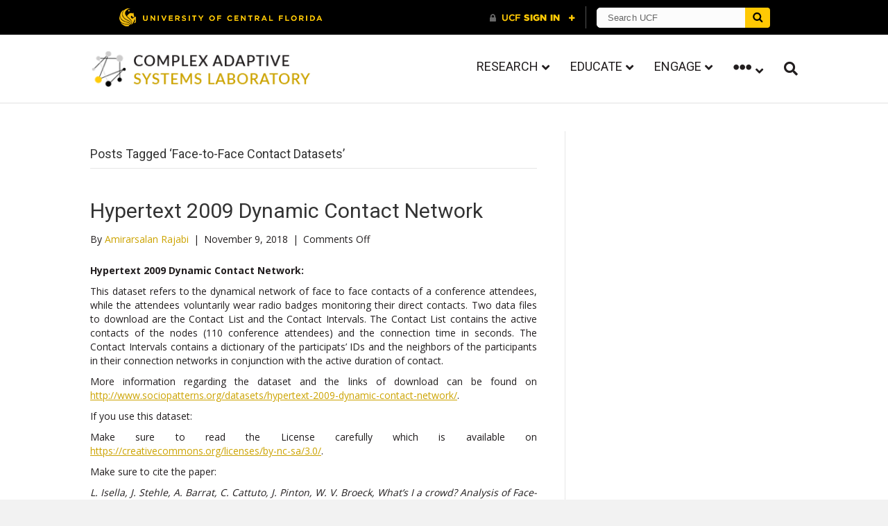

--- FILE ---
content_type: text/html; charset=UTF-8
request_url: https://complexity.cecs.ucf.edu/tag/face-to-face-contact-datasets/
body_size: 57297
content:
<!DOCTYPE html>
<html lang="en-US">
<head>
<meta charset="UTF-8" />
<meta name='viewport' content='width=device-width, initial-scale=1.0' />
<meta http-equiv='X-UA-Compatible' content='IE=edge' />
<link rel="profile" href="https://gmpg.org/xfn/11" />
<meta name='robots' content='index, follow, max-image-preview:large, max-snippet:-1, max-video-preview:-1' />

	<!-- This site is optimized with the Yoast SEO plugin v26.7 - https://yoast.com/wordpress/plugins/seo/ -->
	<title>Face-to-Face Contact Datasets Archives - Complex Adaptive Systems Laboratory</title>
	<link rel="canonical" href="https://complexity.cecs.ucf.edu/tag/face-to-face-contact-datasets/" />
	<meta property="og:locale" content="en_US" />
	<meta property="og:type" content="article" />
	<meta property="og:title" content="Face-to-Face Contact Datasets Archives - Complex Adaptive Systems Laboratory" />
	<meta property="og:url" content="https://complexity.cecs.ucf.edu/tag/face-to-face-contact-datasets/" />
	<meta property="og:site_name" content="Complex Adaptive Systems Laboratory" />
	<meta name="twitter:card" content="summary_large_image" />
	<script type="application/ld+json" class="yoast-schema-graph">{"@context":"https://schema.org","@graph":[{"@type":"CollectionPage","@id":"https://complexity.cecs.ucf.edu/tag/face-to-face-contact-datasets/","url":"https://complexity.cecs.ucf.edu/tag/face-to-face-contact-datasets/","name":"Face-to-Face Contact Datasets Archives - Complex Adaptive Systems Laboratory","isPartOf":{"@id":"https://complexity.cecs.ucf.edu/#website"},"breadcrumb":{"@id":"https://complexity.cecs.ucf.edu/tag/face-to-face-contact-datasets/#breadcrumb"},"inLanguage":"en-US"},{"@type":"BreadcrumbList","@id":"https://complexity.cecs.ucf.edu/tag/face-to-face-contact-datasets/#breadcrumb","itemListElement":[{"@type":"ListItem","position":1,"name":"Home","item":"https://complexity.cecs.ucf.edu/"},{"@type":"ListItem","position":2,"name":"Face-to-Face Contact Datasets"}]},{"@type":"WebSite","@id":"https://complexity.cecs.ucf.edu/#website","url":"https://complexity.cecs.ucf.edu/","name":"Complex Adaptive Systems Laboratory","description":"Data Science, Research, Education and Innovation","potentialAction":[{"@type":"SearchAction","target":{"@type":"EntryPoint","urlTemplate":"https://complexity.cecs.ucf.edu/?s={search_term_string}"},"query-input":{"@type":"PropertyValueSpecification","valueRequired":true,"valueName":"search_term_string"}}],"inLanguage":"en-US"}]}</script>
	<!-- / Yoast SEO plugin. -->


<link rel='dns-prefetch' href='//universityheader.ucf.edu' />
<link rel='dns-prefetch' href='//cdnjs.cloudflare.com' />
<link rel='dns-prefetch' href='//fonts.googleapis.com' />
<link href='https://fonts.gstatic.com' crossorigin rel='preconnect' />
<link rel="preload" href="https://complexity.cecs.ucf.edu/wp-content/plugins/bb-plugin/fonts/fontawesome/5.15.4/webfonts/fa-brands-400.woff2" as="font" type="font/woff2" crossorigin="anonymous">
<style id='wp-img-auto-sizes-contain-inline-css'>
img:is([sizes=auto i],[sizes^="auto," i]){contain-intrinsic-size:3000px 1500px}
/*# sourceURL=wp-img-auto-sizes-contain-inline-css */
</style>
<style id='wp-emoji-styles-inline-css'>

	img.wp-smiley, img.emoji {
		display: inline !important;
		border: none !important;
		box-shadow: none !important;
		height: 1em !important;
		width: 1em !important;
		margin: 0 0.07em !important;
		vertical-align: -0.1em !important;
		background: none !important;
		padding: 0 !important;
	}
/*# sourceURL=wp-emoji-styles-inline-css */
</style>
<style id='wp-block-library-inline-css'>
:root{--wp-block-synced-color:#7a00df;--wp-block-synced-color--rgb:122,0,223;--wp-bound-block-color:var(--wp-block-synced-color);--wp-editor-canvas-background:#ddd;--wp-admin-theme-color:#007cba;--wp-admin-theme-color--rgb:0,124,186;--wp-admin-theme-color-darker-10:#006ba1;--wp-admin-theme-color-darker-10--rgb:0,107,160.5;--wp-admin-theme-color-darker-20:#005a87;--wp-admin-theme-color-darker-20--rgb:0,90,135;--wp-admin-border-width-focus:2px}@media (min-resolution:192dpi){:root{--wp-admin-border-width-focus:1.5px}}.wp-element-button{cursor:pointer}:root .has-very-light-gray-background-color{background-color:#eee}:root .has-very-dark-gray-background-color{background-color:#313131}:root .has-very-light-gray-color{color:#eee}:root .has-very-dark-gray-color{color:#313131}:root .has-vivid-green-cyan-to-vivid-cyan-blue-gradient-background{background:linear-gradient(135deg,#00d084,#0693e3)}:root .has-purple-crush-gradient-background{background:linear-gradient(135deg,#34e2e4,#4721fb 50%,#ab1dfe)}:root .has-hazy-dawn-gradient-background{background:linear-gradient(135deg,#faaca8,#dad0ec)}:root .has-subdued-olive-gradient-background{background:linear-gradient(135deg,#fafae1,#67a671)}:root .has-atomic-cream-gradient-background{background:linear-gradient(135deg,#fdd79a,#004a59)}:root .has-nightshade-gradient-background{background:linear-gradient(135deg,#330968,#31cdcf)}:root .has-midnight-gradient-background{background:linear-gradient(135deg,#020381,#2874fc)}:root{--wp--preset--font-size--normal:16px;--wp--preset--font-size--huge:42px}.has-regular-font-size{font-size:1em}.has-larger-font-size{font-size:2.625em}.has-normal-font-size{font-size:var(--wp--preset--font-size--normal)}.has-huge-font-size{font-size:var(--wp--preset--font-size--huge)}.has-text-align-center{text-align:center}.has-text-align-left{text-align:left}.has-text-align-right{text-align:right}.has-fit-text{white-space:nowrap!important}#end-resizable-editor-section{display:none}.aligncenter{clear:both}.items-justified-left{justify-content:flex-start}.items-justified-center{justify-content:center}.items-justified-right{justify-content:flex-end}.items-justified-space-between{justify-content:space-between}.screen-reader-text{border:0;clip-path:inset(50%);height:1px;margin:-1px;overflow:hidden;padding:0;position:absolute;width:1px;word-wrap:normal!important}.screen-reader-text:focus{background-color:#ddd;clip-path:none;color:#444;display:block;font-size:1em;height:auto;left:5px;line-height:normal;padding:15px 23px 14px;text-decoration:none;top:5px;width:auto;z-index:100000}html :where(.has-border-color){border-style:solid}html :where([style*=border-top-color]){border-top-style:solid}html :where([style*=border-right-color]){border-right-style:solid}html :where([style*=border-bottom-color]){border-bottom-style:solid}html :where([style*=border-left-color]){border-left-style:solid}html :where([style*=border-width]){border-style:solid}html :where([style*=border-top-width]){border-top-style:solid}html :where([style*=border-right-width]){border-right-style:solid}html :where([style*=border-bottom-width]){border-bottom-style:solid}html :where([style*=border-left-width]){border-left-style:solid}html :where(img[class*=wp-image-]){height:auto;max-width:100%}:where(figure){margin:0 0 1em}html :where(.is-position-sticky){--wp-admin--admin-bar--position-offset:var(--wp-admin--admin-bar--height,0px)}@media screen and (max-width:600px){html :where(.is-position-sticky){--wp-admin--admin-bar--position-offset:0px}}

/*# sourceURL=wp-block-library-inline-css */
</style><style id='global-styles-inline-css'>
:root{--wp--preset--aspect-ratio--square: 1;--wp--preset--aspect-ratio--4-3: 4/3;--wp--preset--aspect-ratio--3-4: 3/4;--wp--preset--aspect-ratio--3-2: 3/2;--wp--preset--aspect-ratio--2-3: 2/3;--wp--preset--aspect-ratio--16-9: 16/9;--wp--preset--aspect-ratio--9-16: 9/16;--wp--preset--color--black: #000000;--wp--preset--color--cyan-bluish-gray: #abb8c3;--wp--preset--color--white: #ffffff;--wp--preset--color--pale-pink: #f78da7;--wp--preset--color--vivid-red: #cf2e2e;--wp--preset--color--luminous-vivid-orange: #ff6900;--wp--preset--color--luminous-vivid-amber: #fcb900;--wp--preset--color--light-green-cyan: #7bdcb5;--wp--preset--color--vivid-green-cyan: #00d084;--wp--preset--color--pale-cyan-blue: #8ed1fc;--wp--preset--color--vivid-cyan-blue: #0693e3;--wp--preset--color--vivid-purple: #9b51e0;--wp--preset--color--fl-heading-text: #333333;--wp--preset--color--fl-body-bg: #f2f2f2;--wp--preset--color--fl-body-text: #221e1f;--wp--preset--color--fl-accent: #cca300;--wp--preset--color--fl-accent-hover: #efbc00;--wp--preset--color--fl-topbar-bg: #ffffff;--wp--preset--color--fl-topbar-text: #808080;--wp--preset--color--fl-topbar-link: #428bca;--wp--preset--color--fl-topbar-hover: #428bca;--wp--preset--color--fl-header-bg: #ffffff;--wp--preset--color--fl-header-text: #221e1f;--wp--preset--color--fl-header-link: #221e1f;--wp--preset--color--fl-header-hover: #cca300;--wp--preset--color--fl-nav-bg: #ffffff;--wp--preset--color--fl-nav-link: #221e1f;--wp--preset--color--fl-nav-hover: #cca300;--wp--preset--color--fl-content-bg: #ffffff;--wp--preset--color--fl-footer-widgets-bg: #ffffff;--wp--preset--color--fl-footer-widgets-text: #808080;--wp--preset--color--fl-footer-widgets-link: #428bca;--wp--preset--color--fl-footer-widgets-hover: #428bca;--wp--preset--color--fl-footer-bg: #ffffff;--wp--preset--color--fl-footer-text: #221e1f;--wp--preset--color--fl-footer-link: #cca300;--wp--preset--color--fl-footer-hover: #efbc00;--wp--preset--gradient--vivid-cyan-blue-to-vivid-purple: linear-gradient(135deg,rgb(6,147,227) 0%,rgb(155,81,224) 100%);--wp--preset--gradient--light-green-cyan-to-vivid-green-cyan: linear-gradient(135deg,rgb(122,220,180) 0%,rgb(0,208,130) 100%);--wp--preset--gradient--luminous-vivid-amber-to-luminous-vivid-orange: linear-gradient(135deg,rgb(252,185,0) 0%,rgb(255,105,0) 100%);--wp--preset--gradient--luminous-vivid-orange-to-vivid-red: linear-gradient(135deg,rgb(255,105,0) 0%,rgb(207,46,46) 100%);--wp--preset--gradient--very-light-gray-to-cyan-bluish-gray: linear-gradient(135deg,rgb(238,238,238) 0%,rgb(169,184,195) 100%);--wp--preset--gradient--cool-to-warm-spectrum: linear-gradient(135deg,rgb(74,234,220) 0%,rgb(151,120,209) 20%,rgb(207,42,186) 40%,rgb(238,44,130) 60%,rgb(251,105,98) 80%,rgb(254,248,76) 100%);--wp--preset--gradient--blush-light-purple: linear-gradient(135deg,rgb(255,206,236) 0%,rgb(152,150,240) 100%);--wp--preset--gradient--blush-bordeaux: linear-gradient(135deg,rgb(254,205,165) 0%,rgb(254,45,45) 50%,rgb(107,0,62) 100%);--wp--preset--gradient--luminous-dusk: linear-gradient(135deg,rgb(255,203,112) 0%,rgb(199,81,192) 50%,rgb(65,88,208) 100%);--wp--preset--gradient--pale-ocean: linear-gradient(135deg,rgb(255,245,203) 0%,rgb(182,227,212) 50%,rgb(51,167,181) 100%);--wp--preset--gradient--electric-grass: linear-gradient(135deg,rgb(202,248,128) 0%,rgb(113,206,126) 100%);--wp--preset--gradient--midnight: linear-gradient(135deg,rgb(2,3,129) 0%,rgb(40,116,252) 100%);--wp--preset--font-size--small: 13px;--wp--preset--font-size--medium: 20px;--wp--preset--font-size--large: 36px;--wp--preset--font-size--x-large: 42px;--wp--preset--spacing--20: 0.44rem;--wp--preset--spacing--30: 0.67rem;--wp--preset--spacing--40: 1rem;--wp--preset--spacing--50: 1.5rem;--wp--preset--spacing--60: 2.25rem;--wp--preset--spacing--70: 3.38rem;--wp--preset--spacing--80: 5.06rem;--wp--preset--shadow--natural: 6px 6px 9px rgba(0, 0, 0, 0.2);--wp--preset--shadow--deep: 12px 12px 50px rgba(0, 0, 0, 0.4);--wp--preset--shadow--sharp: 6px 6px 0px rgba(0, 0, 0, 0.2);--wp--preset--shadow--outlined: 6px 6px 0px -3px rgb(255, 255, 255), 6px 6px rgb(0, 0, 0);--wp--preset--shadow--crisp: 6px 6px 0px rgb(0, 0, 0);}:where(.is-layout-flex){gap: 0.5em;}:where(.is-layout-grid){gap: 0.5em;}body .is-layout-flex{display: flex;}.is-layout-flex{flex-wrap: wrap;align-items: center;}.is-layout-flex > :is(*, div){margin: 0;}body .is-layout-grid{display: grid;}.is-layout-grid > :is(*, div){margin: 0;}:where(.wp-block-columns.is-layout-flex){gap: 2em;}:where(.wp-block-columns.is-layout-grid){gap: 2em;}:where(.wp-block-post-template.is-layout-flex){gap: 1.25em;}:where(.wp-block-post-template.is-layout-grid){gap: 1.25em;}.has-black-color{color: var(--wp--preset--color--black) !important;}.has-cyan-bluish-gray-color{color: var(--wp--preset--color--cyan-bluish-gray) !important;}.has-white-color{color: var(--wp--preset--color--white) !important;}.has-pale-pink-color{color: var(--wp--preset--color--pale-pink) !important;}.has-vivid-red-color{color: var(--wp--preset--color--vivid-red) !important;}.has-luminous-vivid-orange-color{color: var(--wp--preset--color--luminous-vivid-orange) !important;}.has-luminous-vivid-amber-color{color: var(--wp--preset--color--luminous-vivid-amber) !important;}.has-light-green-cyan-color{color: var(--wp--preset--color--light-green-cyan) !important;}.has-vivid-green-cyan-color{color: var(--wp--preset--color--vivid-green-cyan) !important;}.has-pale-cyan-blue-color{color: var(--wp--preset--color--pale-cyan-blue) !important;}.has-vivid-cyan-blue-color{color: var(--wp--preset--color--vivid-cyan-blue) !important;}.has-vivid-purple-color{color: var(--wp--preset--color--vivid-purple) !important;}.has-black-background-color{background-color: var(--wp--preset--color--black) !important;}.has-cyan-bluish-gray-background-color{background-color: var(--wp--preset--color--cyan-bluish-gray) !important;}.has-white-background-color{background-color: var(--wp--preset--color--white) !important;}.has-pale-pink-background-color{background-color: var(--wp--preset--color--pale-pink) !important;}.has-vivid-red-background-color{background-color: var(--wp--preset--color--vivid-red) !important;}.has-luminous-vivid-orange-background-color{background-color: var(--wp--preset--color--luminous-vivid-orange) !important;}.has-luminous-vivid-amber-background-color{background-color: var(--wp--preset--color--luminous-vivid-amber) !important;}.has-light-green-cyan-background-color{background-color: var(--wp--preset--color--light-green-cyan) !important;}.has-vivid-green-cyan-background-color{background-color: var(--wp--preset--color--vivid-green-cyan) !important;}.has-pale-cyan-blue-background-color{background-color: var(--wp--preset--color--pale-cyan-blue) !important;}.has-vivid-cyan-blue-background-color{background-color: var(--wp--preset--color--vivid-cyan-blue) !important;}.has-vivid-purple-background-color{background-color: var(--wp--preset--color--vivid-purple) !important;}.has-black-border-color{border-color: var(--wp--preset--color--black) !important;}.has-cyan-bluish-gray-border-color{border-color: var(--wp--preset--color--cyan-bluish-gray) !important;}.has-white-border-color{border-color: var(--wp--preset--color--white) !important;}.has-pale-pink-border-color{border-color: var(--wp--preset--color--pale-pink) !important;}.has-vivid-red-border-color{border-color: var(--wp--preset--color--vivid-red) !important;}.has-luminous-vivid-orange-border-color{border-color: var(--wp--preset--color--luminous-vivid-orange) !important;}.has-luminous-vivid-amber-border-color{border-color: var(--wp--preset--color--luminous-vivid-amber) !important;}.has-light-green-cyan-border-color{border-color: var(--wp--preset--color--light-green-cyan) !important;}.has-vivid-green-cyan-border-color{border-color: var(--wp--preset--color--vivid-green-cyan) !important;}.has-pale-cyan-blue-border-color{border-color: var(--wp--preset--color--pale-cyan-blue) !important;}.has-vivid-cyan-blue-border-color{border-color: var(--wp--preset--color--vivid-cyan-blue) !important;}.has-vivid-purple-border-color{border-color: var(--wp--preset--color--vivid-purple) !important;}.has-vivid-cyan-blue-to-vivid-purple-gradient-background{background: var(--wp--preset--gradient--vivid-cyan-blue-to-vivid-purple) !important;}.has-light-green-cyan-to-vivid-green-cyan-gradient-background{background: var(--wp--preset--gradient--light-green-cyan-to-vivid-green-cyan) !important;}.has-luminous-vivid-amber-to-luminous-vivid-orange-gradient-background{background: var(--wp--preset--gradient--luminous-vivid-amber-to-luminous-vivid-orange) !important;}.has-luminous-vivid-orange-to-vivid-red-gradient-background{background: var(--wp--preset--gradient--luminous-vivid-orange-to-vivid-red) !important;}.has-very-light-gray-to-cyan-bluish-gray-gradient-background{background: var(--wp--preset--gradient--very-light-gray-to-cyan-bluish-gray) !important;}.has-cool-to-warm-spectrum-gradient-background{background: var(--wp--preset--gradient--cool-to-warm-spectrum) !important;}.has-blush-light-purple-gradient-background{background: var(--wp--preset--gradient--blush-light-purple) !important;}.has-blush-bordeaux-gradient-background{background: var(--wp--preset--gradient--blush-bordeaux) !important;}.has-luminous-dusk-gradient-background{background: var(--wp--preset--gradient--luminous-dusk) !important;}.has-pale-ocean-gradient-background{background: var(--wp--preset--gradient--pale-ocean) !important;}.has-electric-grass-gradient-background{background: var(--wp--preset--gradient--electric-grass) !important;}.has-midnight-gradient-background{background: var(--wp--preset--gradient--midnight) !important;}.has-small-font-size{font-size: var(--wp--preset--font-size--small) !important;}.has-medium-font-size{font-size: var(--wp--preset--font-size--medium) !important;}.has-large-font-size{font-size: var(--wp--preset--font-size--large) !important;}.has-x-large-font-size{font-size: var(--wp--preset--font-size--x-large) !important;}
/*# sourceURL=global-styles-inline-css */
</style>

<style id='classic-theme-styles-inline-css'>
/*! This file is auto-generated */
.wp-block-button__link{color:#fff;background-color:#32373c;border-radius:9999px;box-shadow:none;text-decoration:none;padding:calc(.667em + 2px) calc(1.333em + 2px);font-size:1.125em}.wp-block-file__button{background:#32373c;color:#fff;text-decoration:none}
/*# sourceURL=/wp-includes/css/classic-themes.min.css */
</style>
<link rel='stylesheet' id='font-awesome-5-css' href='https://complexity.cecs.ucf.edu/wp-content/plugins/bb-plugin/fonts/fontawesome/5.15.4/css/all.min.css?ver=2.9.4' media='all' />
<link rel='stylesheet' id='font-awesome-css' href='https://complexity.cecs.ucf.edu/wp-content/plugins/bb-plugin/fonts/fontawesome/5.15.4/css/v4-shims.min.css?ver=2.9.4' media='all' />
<link rel='stylesheet' id='ultimate-icons-css' href='https://complexity.cecs.ucf.edu/wp-content/uploads/bb-plugin/icons/ultimate-icons/style.css?ver=2.9.4' media='all' />
<link rel='stylesheet' id='fl-builder-layout-bundle-b9caadcbec4e98cb5dd8b16520c8bc55-css' href='https://complexity.cecs.ucf.edu/wp-content/uploads/bb-plugin/cache/b9caadcbec4e98cb5dd8b16520c8bc55-layout-bundle.css?ver=2.9.4-1.5.2' media='all' />
<link rel='stylesheet' id='jquery-magnificpopup-css' href='https://complexity.cecs.ucf.edu/wp-content/plugins/bb-plugin/css/jquery.magnificpopup.min.css?ver=2.9.4' media='all' />
<link rel='stylesheet' id='bootstrap-css' href='https://complexity.cecs.ucf.edu/wp-content/themes/bb-theme/css/bootstrap.min.css?ver=1.7.18.1' media='all' />
<link rel='stylesheet' id='fl-automator-skin-css' href='https://complexity.cecs.ucf.edu/wp-content/uploads/bb-theme/skin-68da9b9cd4250.css?ver=1.7.18.1' media='all' />
<link rel='stylesheet' id='fl-child-theme-css' href='https://complexity.cecs.ucf.edu/wp-content/themes/casl/style.css?ver=6.9' media='all' />
<link rel='stylesheet' id='fl-builder-google-fonts-5980725d3e7180322f802e36aae00cad-css' href='//fonts.googleapis.com/css?family=Open+Sans%3A300%2C400%2C700%7CRoboto%3A400&#038;ver=6.9' media='all' />
<!--n2css--><!--n2js--><script src="//universityheader.ucf.edu/bar/js/university-header.js?use-1200-breakpoint=1&amp;ver=6.9&#039; id=&#039;ucfhb-script" id="ucfhb-script-js"></script>
<script src="https://complexity.cecs.ucf.edu/wp-includes/js/jquery/jquery.min.js?ver=3.7.1" id="jquery-core-js"></script>
<script src="https://complexity.cecs.ucf.edu/wp-includes/js/jquery/jquery-migrate.min.js?ver=3.4.1" id="jquery-migrate-js"></script>
<script src="https://complexity.cecs.ucf.edu/wp-content/plugins/wpd-bb-additions/app/Components/Enhancements/RowEffectOnScroll/resources/dist/js/scripts.js?ver=6.9" id="wpd-row-effect-on-scroll-js"></script>
<script src="//cdnjs.cloudflare.com/ajax/libs/js-cookie/2.2.0/js.cookie.min.js" id="js-cookie-js"></script>
<meta name="generator" content="WordPress 6.9" />
<link rel="icon" href="https://complexity.cecs.ucf.edu/wp-content/uploads/cropped-favicon-32x32.png" sizes="32x32" />
<link rel="icon" href="https://complexity.cecs.ucf.edu/wp-content/uploads/cropped-favicon-192x192.png" sizes="192x192" />
<link rel="apple-touch-icon" href="https://complexity.cecs.ucf.edu/wp-content/uploads/cropped-favicon-180x180.png" />
<meta name="msapplication-TileImage" content="https://complexity.cecs.ucf.edu/wp-content/uploads/cropped-favicon-270x270.png" />
</head>
<body class="archive tag tag-face-to-face-contact-datasets tag-37 wp-theme-bb-theme wp-child-theme-casl fl-builder-2-9-4 fl-themer-1-5-2 fl-theme-1-7-18-1 fl-no-js fl-theme-builder-footer fl-theme-builder-footer-footer fl-framework-bootstrap fl-preset-default fl-full-width fl-search-active fl-submenu-indicator fl-submenu-toggle" itemscope="itemscope" itemtype="https://schema.org/WebPage">
<a aria-label="Skip to content" class="fl-screen-reader-text" href="#fl-main-content">Skip to content</a><div class="fl-page">
	<header class="fl-page-header fl-page-header-fixed fl-page-nav-right fl-page-nav-toggle-icon fl-page-nav-toggle-visible-mobile"  role="banner">
	<div class="fl-page-header-wrap">
		<div class="fl-page-header-container container">
			<div class="fl-page-header-row row">
				<div class="col-sm-12 col-md-3 fl-page-logo-wrap">
					<div class="fl-page-header-logo">
						<a href="https://complexity.cecs.ucf.edu/"><img loading="false" data-no-lazy="1" class="fl-logo-img" itemscope itemtype="https://schema.org/ImageObject" src="http://complexity.cecs.ucf.edu/wp-content/uploads/logo-transparent.png" data-retina="" title="" alt="Complex Adaptive Systems Laboratory" /><meta itemprop="name" content="Complex Adaptive Systems Laboratory" /></a>
					</div>
				</div>
				<div class="col-sm-12 col-md-9 fl-page-fixed-nav-wrap">
					<div class="fl-page-nav-wrap">
						<nav class="fl-page-nav fl-nav navbar navbar-default navbar-expand-md" aria-label="Header Menu" role="navigation">
							<button type="button" class="navbar-toggle navbar-toggler" data-toggle="collapse" data-target=".fl-page-nav-collapse">
								<span><i class="fas fa-bars" aria-hidden="true"></i><span class="sr-only">Menu</span></span>
							</button>
							<div class="fl-page-nav-collapse collapse navbar-collapse">
								<ul id="menu-main-menu" class="nav navbar-nav navbar-right menu fl-theme-menu"><li id="menu-item-23" class="menu-item menu-item-type-post_type menu-item-object-page menu-item-has-children menu-item-23 nav-item"><a href="https://complexity.cecs.ucf.edu/research/" class="nav-link">Research</a><div class="fl-submenu-icon-wrap"><span class="fl-submenu-toggle-icon"></span></div>
<ul class="sub-menu">
	<li id="menu-item-431" class="menu-item menu-item-type-post_type menu-item-object-page menu-item-431 nav-item"><a href="https://complexity.cecs.ucf.edu/themes/" class="nav-link">Themes</a></li>
	<li id="menu-item-392" class="menu-item menu-item-type-post_type_archive menu-item-object-projects menu-item-392 nav-item"><a href="https://complexity.cecs.ucf.edu/Projects/" class="nav-link">Projects</a></li>
	<li id="menu-item-391" class="menu-item menu-item-type-post_type_archive menu-item-object-publications menu-item-391 nav-item"><a href="https://complexity.cecs.ucf.edu/publications/" class="nav-link">Papers</a></li>
	<li id="menu-item-574" class="menu-item menu-item-type-post_type menu-item-object-page menu-item-574 nav-item"><a href="https://complexity.cecs.ucf.edu/sponsors/" class="nav-link">Sponsors</a></li>
	<li id="menu-item-844" class="menu-item menu-item-type-post_type menu-item-object-page menu-item-844 nav-item"><a href="https://complexity.cecs.ucf.edu/data-archive/" class="nav-link">Data Archive</a></li>
</ul>
</li>
<li id="menu-item-351" class="menu-item menu-item-type-custom menu-item-object-custom menu-item-has-children menu-item-351 nav-item"><a href="#" class="nav-link">Educate</a><div class="fl-submenu-icon-wrap"><span class="fl-submenu-toggle-icon"></span></div>
<ul class="sub-menu">
	<li id="menu-item-141" class="menu-item menu-item-type-post_type menu-item-object-page menu-item-141 nav-item"><a href="https://complexity.cecs.ucf.edu/master-of-science-in-data-analytics/" class="nav-link">Master of Science in Data Analytics</a></li>
	<li id="menu-item-364" class="menu-item menu-item-type-post_type menu-item-object-page menu-item-364 nav-item"><a href="https://complexity.cecs.ucf.edu/artificial-intelligence-academy/" class="nav-link">Artificial Intelligence Academy</a></li>
	<li id="menu-item-804" class="menu-item menu-item-type-post_type menu-item-object-page menu-item-804 nav-item"><a href="https://complexity.cecs.ucf.edu/courses/" class="nav-link">Courses</a></li>
</ul>
</li>
<li id="menu-item-22" class="menu-item menu-item-type-post_type menu-item-object-page menu-item-has-children menu-item-22 nav-item"><a href="https://complexity.cecs.ucf.edu/engage/" class="nav-link">Engage</a><div class="fl-submenu-icon-wrap"><span class="fl-submenu-toggle-icon"></span></div>
<ul class="sub-menu">
	<li id="menu-item-383" class="menu-item menu-item-type-post_type menu-item-object-page menu-item-383 nav-item"><a href="https://complexity.cecs.ucf.edu/sponsor/" class="nav-link">Sponsor</a></li>
	<li id="menu-item-379" class="menu-item menu-item-type-post_type menu-item-object-page menu-item-379 nav-item"><a href="https://complexity.cecs.ucf.edu/partner/" class="nav-link">Partner</a></li>
	<li id="menu-item-373" class="menu-item menu-item-type-post_type menu-item-object-page menu-item-373 nav-item"><a href="https://complexity.cecs.ucf.edu/donate/" class="nav-link">Donate</a></li>
	<li id="menu-item-374" class="menu-item menu-item-type-post_type menu-item-object-page menu-item-374 nav-item"><a href="https://complexity.cecs.ucf.edu/join-us/" class="nav-link">Join Us</a></li>
</ul>
</li>
<li id="menu-item-389" class="dot-menu menu-item menu-item-type-custom menu-item-object-custom menu-item-has-children menu-item-389 nav-item"><a href="#" class="nav-link"><i class="fa fa-ellipsis-h" aria-hidden="true"></i></a><div class="fl-submenu-icon-wrap"><span class="fl-submenu-toggle-icon"></span></div>
<ul class="sub-menu">
	<li id="menu-item-770" class="menu-item menu-item-type-post_type menu-item-object-page menu-item-770 nav-item"><a href="https://complexity.cecs.ucf.edu/directors-welcome/" class="nav-link">Director&#8217;s Welcome</a></li>
	<li id="menu-item-160" class="menu-item menu-item-type-post_type menu-item-object-page menu-item-160 nav-item"><a href="https://complexity.cecs.ucf.edu/about/" class="nav-link">About</a></li>
	<li id="menu-item-390" class="menu-item menu-item-type-post_type_archive menu-item-object-people menu-item-390 nav-item"><a href="https://complexity.cecs.ucf.edu/people/" class="nav-link">People</a></li>
	<li id="menu-item-90" class="menu-item menu-item-type-post_type menu-item-object-page current_page_parent menu-item-90 nav-item"><a href="https://complexity.cecs.ucf.edu/news/" class="nav-link">News+Events</a></li>
	<li id="menu-item-1005" class="menu-item menu-item-type-post_type menu-item-object-page menu-item-1005 nav-item"><a href="https://complexity.cecs.ucf.edu/in-the-media/" class="nav-link">In the Media</a></li>
	<li id="menu-item-995" class="menu-item menu-item-type-post_type menu-item-object-page menu-item-995 nav-item"><a href="https://complexity.cecs.ucf.edu/resources/" class="nav-link">Resources</a></li>
	<li id="menu-item-349" class="menu-item menu-item-type-post_type menu-item-object-page menu-item-349 nav-item"><a href="https://complexity.cecs.ucf.edu/jobs/" class="nav-link">Jobs</a></li>
	<li id="menu-item-24" class="menu-item menu-item-type-post_type menu-item-object-page menu-item-24 nav-item"><a href="https://complexity.cecs.ucf.edu/contact/" class="nav-link">Contact</a></li>
</ul>
</li>
</ul>							</div>
						</nav>
					</div>
				</div>
			</div>
		</div>
	</div>
</header><!-- .fl-page-header-fixed -->
<header class="fl-page-header fl-page-header-primary fl-page-nav-right fl-page-nav-toggle-icon fl-page-nav-toggle-visible-mobile" itemscope="itemscope" itemtype="https://schema.org/WPHeader"  role="banner">
	<div class="fl-page-header-wrap">
		<div class="fl-page-header-container container">
			<div class="fl-page-header-row row">
				<div class="col-sm-12 col-md-4 fl-page-header-logo-col">
					<div class="fl-page-header-logo" itemscope="itemscope" itemtype="https://schema.org/Organization">
						<a href="https://complexity.cecs.ucf.edu/" itemprop="url"><img class="fl-logo-img" loading="false" data-no-lazy="1"   itemscope itemtype="https://schema.org/ImageObject" src="http://complexity.cecs.ucf.edu/wp-content/uploads/logo-full-transparent.png" data-retina="" title="" width="350" data-width="350" height="58" data-height="58" alt="Complex Adaptive Systems Laboratory" /><meta itemprop="name" content="Complex Adaptive Systems Laboratory" /></a>
											</div>
				</div>
				<div class="col-sm-12 col-md-8 fl-page-nav-col">
					<div class="fl-page-nav-wrap">
						<nav class="fl-page-nav fl-nav navbar navbar-default navbar-expand-md" aria-label="Header Menu" itemscope="itemscope" itemtype="https://schema.org/SiteNavigationElement" role="navigation">
							<button type="button" class="navbar-toggle navbar-toggler" data-toggle="collapse" data-target=".fl-page-nav-collapse">
								<span><i class="fas fa-bars" aria-hidden="true"></i><span class="sr-only">Menu</span></span>
							</button>
							<div class="fl-page-nav-collapse collapse navbar-collapse">
								<ul id="menu-main-menu-1" class="nav navbar-nav navbar-right menu fl-theme-menu"><li class="menu-item menu-item-type-post_type menu-item-object-page menu-item-has-children menu-item-23 nav-item"><a href="https://complexity.cecs.ucf.edu/research/" class="nav-link">Research</a><div class="fl-submenu-icon-wrap"><span class="fl-submenu-toggle-icon"></span></div>
<ul class="sub-menu">
	<li class="menu-item menu-item-type-post_type menu-item-object-page menu-item-431 nav-item"><a href="https://complexity.cecs.ucf.edu/themes/" class="nav-link">Themes</a></li>
	<li class="menu-item menu-item-type-post_type_archive menu-item-object-projects menu-item-392 nav-item"><a href="https://complexity.cecs.ucf.edu/Projects/" class="nav-link">Projects</a></li>
	<li class="menu-item menu-item-type-post_type_archive menu-item-object-publications menu-item-391 nav-item"><a href="https://complexity.cecs.ucf.edu/publications/" class="nav-link">Papers</a></li>
	<li class="menu-item menu-item-type-post_type menu-item-object-page menu-item-574 nav-item"><a href="https://complexity.cecs.ucf.edu/sponsors/" class="nav-link">Sponsors</a></li>
	<li class="menu-item menu-item-type-post_type menu-item-object-page menu-item-844 nav-item"><a href="https://complexity.cecs.ucf.edu/data-archive/" class="nav-link">Data Archive</a></li>
</ul>
</li>
<li class="menu-item menu-item-type-custom menu-item-object-custom menu-item-has-children menu-item-351 nav-item"><a href="#" class="nav-link">Educate</a><div class="fl-submenu-icon-wrap"><span class="fl-submenu-toggle-icon"></span></div>
<ul class="sub-menu">
	<li class="menu-item menu-item-type-post_type menu-item-object-page menu-item-141 nav-item"><a href="https://complexity.cecs.ucf.edu/master-of-science-in-data-analytics/" class="nav-link">Master of Science in Data Analytics</a></li>
	<li class="menu-item menu-item-type-post_type menu-item-object-page menu-item-364 nav-item"><a href="https://complexity.cecs.ucf.edu/artificial-intelligence-academy/" class="nav-link">Artificial Intelligence Academy</a></li>
	<li class="menu-item menu-item-type-post_type menu-item-object-page menu-item-804 nav-item"><a href="https://complexity.cecs.ucf.edu/courses/" class="nav-link">Courses</a></li>
</ul>
</li>
<li class="menu-item menu-item-type-post_type menu-item-object-page menu-item-has-children menu-item-22 nav-item"><a href="https://complexity.cecs.ucf.edu/engage/" class="nav-link">Engage</a><div class="fl-submenu-icon-wrap"><span class="fl-submenu-toggle-icon"></span></div>
<ul class="sub-menu">
	<li class="menu-item menu-item-type-post_type menu-item-object-page menu-item-383 nav-item"><a href="https://complexity.cecs.ucf.edu/sponsor/" class="nav-link">Sponsor</a></li>
	<li class="menu-item menu-item-type-post_type menu-item-object-page menu-item-379 nav-item"><a href="https://complexity.cecs.ucf.edu/partner/" class="nav-link">Partner</a></li>
	<li class="menu-item menu-item-type-post_type menu-item-object-page menu-item-373 nav-item"><a href="https://complexity.cecs.ucf.edu/donate/" class="nav-link">Donate</a></li>
	<li class="menu-item menu-item-type-post_type menu-item-object-page menu-item-374 nav-item"><a href="https://complexity.cecs.ucf.edu/join-us/" class="nav-link">Join Us</a></li>
</ul>
</li>
<li class="dot-menu menu-item menu-item-type-custom menu-item-object-custom menu-item-has-children menu-item-389 nav-item"><a href="#" class="nav-link"><i class="fa fa-ellipsis-h" aria-hidden="true"></i></a><div class="fl-submenu-icon-wrap"><span class="fl-submenu-toggle-icon"></span></div>
<ul class="sub-menu">
	<li class="menu-item menu-item-type-post_type menu-item-object-page menu-item-770 nav-item"><a href="https://complexity.cecs.ucf.edu/directors-welcome/" class="nav-link">Director&#8217;s Welcome</a></li>
	<li class="menu-item menu-item-type-post_type menu-item-object-page menu-item-160 nav-item"><a href="https://complexity.cecs.ucf.edu/about/" class="nav-link">About</a></li>
	<li class="menu-item menu-item-type-post_type_archive menu-item-object-people menu-item-390 nav-item"><a href="https://complexity.cecs.ucf.edu/people/" class="nav-link">People</a></li>
	<li class="menu-item menu-item-type-post_type menu-item-object-page current_page_parent menu-item-90 nav-item"><a href="https://complexity.cecs.ucf.edu/news/" class="nav-link">News+Events</a></li>
	<li class="menu-item menu-item-type-post_type menu-item-object-page menu-item-1005 nav-item"><a href="https://complexity.cecs.ucf.edu/in-the-media/" class="nav-link">In the Media</a></li>
	<li class="menu-item menu-item-type-post_type menu-item-object-page menu-item-995 nav-item"><a href="https://complexity.cecs.ucf.edu/resources/" class="nav-link">Resources</a></li>
	<li class="menu-item menu-item-type-post_type menu-item-object-page menu-item-349 nav-item"><a href="https://complexity.cecs.ucf.edu/jobs/" class="nav-link">Jobs</a></li>
	<li class="menu-item menu-item-type-post_type menu-item-object-page menu-item-24 nav-item"><a href="https://complexity.cecs.ucf.edu/contact/" class="nav-link">Contact</a></li>
</ul>
</li>
</ul><div class="fl-page-nav-search">
	<a href="#" class="fas fa-search" aria-label="Search" aria-expanded="false" aria-haspopup="true" id='flsearchform'></a>
	<form method="get" role="search" aria-label="Search" action="https://complexity.cecs.ucf.edu/" title="Type and press Enter to search.">
		<input type="search" class="fl-search-input form-control" name="s" placeholder="Search" value="" aria-labelledby="flsearchform" />
	</form>
</div>
							</div>
						</nav>
					</div>
				</div>
			</div>
		</div>
	</div>
</header><!-- .fl-page-header -->
	<div id="fl-main-content" class="fl-page-content" itemprop="mainContentOfPage" role="main">

		
<div class="fl-archive container">
	<div class="row">

		
		<div class="fl-content fl-content-left col-md-8" itemscope="itemscope" itemtype="https://schema.org/Blog">

			<header class="fl-archive-header" role="banner">
	<h1 class="fl-archive-title">Posts Tagged &#8216;Face-to-Face Contact Datasets&#8217;</h1>
</header>

			
									<article class="fl-post post-862 page type-page status-publish hentry category-network-datasets category-social-network-datasets tag-face-to-face-contact-datasets" id="fl-post-862" itemscope="itemscope" itemtype="https://schema.org/BlogPosting">

	
	<header class="fl-post-header">
		<h2 class="fl-post-title" itemprop="headline">
			<a href="https://complexity.cecs.ucf.edu/hypertext-2009-dynamic-contact-network-2/" rel="bookmark" title="Hypertext 2009 Dynamic Contact Network">Hypertext 2009 Dynamic Contact Network</a>
					</h2>
		<div class="fl-post-meta fl-post-meta-top"><span class="fl-post-author">By <a href="https://complexity.cecs.ucf.edu/author/arajabi/"><span>Amirarsalan Rajabi</span></a></span><span class="fl-sep"> | </span><span class="fl-post-date">November 9, 2018</span><span class="fl-sep"> | </span><span class="fl-comments-popup-link"><span>Comments Off<span class="screen-reader-text"> on Hypertext 2009 Dynamic Contact Network</span></span></span></div><meta itemscope itemprop="mainEntityOfPage" itemtype="https://schema.org/WebPage" itemid="https://complexity.cecs.ucf.edu/hypertext-2009-dynamic-contact-network-2/" content="Hypertext 2009 Dynamic Contact Network" /><meta itemprop="datePublished" content="2018-11-09" /><meta itemprop="dateModified" content="2018-11-09" /><div itemprop="publisher" itemscope itemtype="https://schema.org/Organization"><meta itemprop="name" content="Complex Adaptive Systems Laboratory"><div itemprop="logo" itemscope itemtype="https://schema.org/ImageObject"><meta itemprop="url" content="http://complexity.cecs.ucf.edu/wp-content/uploads/logo-full-transparent.png"></div></div><div itemscope itemprop="author" itemtype="https://schema.org/Person"><meta itemprop="url" content="https://complexity.cecs.ucf.edu/author/arajabi/" /><meta itemprop="name" content="Amirarsalan Rajabi" /></div><div itemprop="interactionStatistic" itemscope itemtype="https://schema.org/InteractionCounter"><meta itemprop="interactionType" content="https://schema.org/CommentAction" /><meta itemprop="userInteractionCount" content="0" /></div>	</header><!-- .fl-post-header -->

			<div class="fl-post-content clearfix" itemprop="text">
		<p align="justify"><b>Hypertext 2009 Dynamic Contact Network:</b></p>
<p align="justify">This dataset refers to the dynamical network of face to face contacts of a conference attendees, while the attendees voluntarily wear radio badges monitoring their direct contacts. Two data files to download are the Contact List and the Contact Intervals. The Contact List contains the active contacts of the nodes (110 conference attendees) and the connection time in seconds. The Contact Intervals contains a dictionary of the participats’ IDs and the neighbors of the participants in their connection networks in conjunction with the active duration of contact.</p>
<p align="justify">More information regarding the dataset and the links of download can be found on <span style="color: #0563c1;"><u><a href="http://www.sociopatterns.org/datasets/hypertext-2009-dynamic-contact-network/">http://www.sociopatterns.org/datasets/hypertext-2009-dynamic-contact-network/</a></u></span>.</p>
<p align="justify">If you use this dataset:</p>
<p align="justify">Make sure to read the License carefully which is available on <span style="color: #0563c1;"><u><a href="https://creativecommons.org/licenses/by-nc-sa/3.0/">https://creativecommons.org/licenses/by-nc-sa/3.0/</a></u></span>.</p>
<p align="justify">Make sure to cite the paper:</p>
<p align="justify"><i>L. Isella, J. Stehle, A. Barrat, C. Cattuto, J. Pinton, W. V. Broeck, What’s I a crowd? Analysis of Face-to-face Behavioral Networks, Journal of Theoretical Biology 271, 166, 2011. </i></p>
<p align="justify">Keywords: <a href="http://complexity.cecs.ucf.edu/network-datasets/">Network</a>, <a href="http://complexity.cecs.ucf.edu/social-network-datasets/">Social Network</a>, <a href="http://complexity.cecs.ucf.edu/tag/face-to-face-contact-datasets/">Face-to-face Contact</a></p>
	</div><!-- .fl-post-content -->

	<div class="fl-post-meta fl-post-meta-bottom"><div class="fl-post-cats-tags">Posted in <a href="https://complexity.cecs.ucf.edu/./network-datasets/" rel="category tag">Network Datasets</a>, <a href="https://complexity.cecs.ucf.edu/./social-network-datasets/" rel="category tag">Social Network Datasets</a> and tagged <a href="https://complexity.cecs.ucf.edu/tag/face-to-face-contact-datasets/" rel="tag">Face-to-Face Contact Datasets</a></div><span>Comments Off<span class="screen-reader-text"> on Hypertext 2009 Dynamic Contact Network</span></span></div>		
</article>
<!-- .fl-post -->
									<article class="fl-post post-860 page type-page status-publish hentry category-network-datasets category-social-network-datasets tag-face-to-face-contact-datasets" id="fl-post-860" itemscope="itemscope" itemtype="https://schema.org/BlogPosting">

	
	<header class="fl-post-header">
		<h2 class="fl-post-title" itemprop="headline">
			<a href="https://complexity.cecs.ucf.edu/hypertext-2009-dynamic-contact-network/" rel="bookmark" title="Hypertext 2009 Dynamic Contact Network">Hypertext 2009 Dynamic Contact Network</a>
					</h2>
		<div class="fl-post-meta fl-post-meta-top"><span class="fl-post-author">By <a href="https://complexity.cecs.ucf.edu/author/arajabi/"><span>Amirarsalan Rajabi</span></a></span><span class="fl-sep"> | </span><span class="fl-post-date">November 9, 2018</span><span class="fl-sep"> | </span><span class="fl-comments-popup-link"><span>Comments Off<span class="screen-reader-text"> on Hypertext 2009 Dynamic Contact Network</span></span></span></div><meta itemscope itemprop="mainEntityOfPage" itemtype="https://schema.org/WebPage" itemid="https://complexity.cecs.ucf.edu/hypertext-2009-dynamic-contact-network/" content="Hypertext 2009 Dynamic Contact Network" /><meta itemprop="datePublished" content="2018-11-09" /><meta itemprop="dateModified" content="2018-11-09" /><div itemprop="publisher" itemscope itemtype="https://schema.org/Organization"><meta itemprop="name" content="Complex Adaptive Systems Laboratory"><div itemprop="logo" itemscope itemtype="https://schema.org/ImageObject"><meta itemprop="url" content="http://complexity.cecs.ucf.edu/wp-content/uploads/logo-full-transparent.png"></div></div><div itemscope itemprop="author" itemtype="https://schema.org/Person"><meta itemprop="url" content="https://complexity.cecs.ucf.edu/author/arajabi/" /><meta itemprop="name" content="Amirarsalan Rajabi" /></div><div itemprop="interactionStatistic" itemscope itemtype="https://schema.org/InteractionCounter"><meta itemprop="interactionType" content="https://schema.org/CommentAction" /><meta itemprop="userInteractionCount" content="0" /></div>	</header><!-- .fl-post-header -->

			<div class="fl-post-content clearfix" itemprop="text">
		<p align="justify"><b>Hypertext 2009 Dynamic Contact Network:</b></p>
<p align="justify">This dataset refers to the dynamical network of face to face contacts of a conference attendees, while the attendees voluntarily wear radio badges monitoring their direct contacts. Two data files to download are the Contact List and the Contact Intervals. The Contact List contains the active contacts of the nodes (110 conference attendees) and the connection time in seconds. The Contact Intervals contains a dictionary of the participats’ IDs and the neighbors of the participants in their connection networks in conjunction with the active duration of contact.</p>
<p align="justify">More information regarding the dataset and the links of download can be found on <span style="color: #0563c1;"><u><a href="http://www.sociopatterns.org/datasets/hypertext-2009-dynamic-contact-network/">http://www.sociopatterns.org/datasets/hypertext-2009-dynamic-contact-network/</a></u></span>.</p>
<p align="justify">If you use this dataset:</p>
<p align="justify">Make sure to read the License carefully which is available on <span style="color: #0563c1;"><u><a href="https://creativecommons.org/licenses/by-nc-sa/3.0/">https://creativecommons.org/licenses/by-nc-sa/3.0/</a></u></span>.</p>
<p align="justify">Make sure to cite the paper:</p>
<p align="justify"><i>L. Isella, J. Stehle, A. Barrat, C. Cattuto, J. Pinton, W. V. Broeck, What’s I a crowd? Analysis of Face-to-face Behavioral Networks, Journal of Theoretical Biology 271, 166, 2011. </i></p>
<p align="justify">Keywords: <a href="http://complexity.cecs.ucf.edu/network-datasets/">Network</a>, <a href="http://complexity.cecs.ucf.edu/social-network-datasets/">Social Network</a>, <a href="http://complexity.cecs.ucf.edu/tag/face-to-face-contact-datasets/">Face-to-face Contact</a></p>
	</div><!-- .fl-post-content -->

	<div class="fl-post-meta fl-post-meta-bottom"><div class="fl-post-cats-tags">Posted in <a href="https://complexity.cecs.ucf.edu/./network-datasets/" rel="category tag">Network Datasets</a>, <a href="https://complexity.cecs.ucf.edu/./social-network-datasets/" rel="category tag">Social Network Datasets</a> and tagged <a href="https://complexity.cecs.ucf.edu/tag/face-to-face-contact-datasets/" rel="tag">Face-to-Face Contact Datasets</a></div><span>Comments Off<span class="screen-reader-text"> on Hypertext 2009 Dynamic Contact Network</span></span></div>		
</article>
<!-- .fl-post -->
				
				
			
		</div>

		<div class="fl-sidebar  fl-sidebar-right fl-sidebar-display-desktop col-md-4" itemscope="itemscope" itemtype="https://schema.org/WPSideBar">
			</div>

	</div>
</div>


	</div><!-- .fl-page-content -->
	<footer class="fl-builder-content fl-builder-content-211 fl-builder-global-templates-locked" data-post-id="211" data-type="footer" itemscope="itemscope" itemtype="http://schema.org/WPFooter"><div class="fl-row fl-row-full-width fl-row-bg-photo fl-node-5ae0df4d88bc4 fl-row-default-height fl-row-align-center fl-row-bg-overlay" data-node="5ae0df4d88bc4">
	<div class="fl-row-content-wrap">
								<div class="fl-row-content fl-row-fixed-width fl-node-content">
		
<div class="fl-col-group fl-node-5ae0df4d88bcd" data-node="5ae0df4d88bcd">
			<div class="fl-col fl-node-5ae0df4d88be5 fl-col-bg-color fl-col-small" data-node="5ae0df4d88be5">
	<div class="fl-col-content fl-node-content"><div class="fl-module fl-module-heading fl-node-5ae0df4d88c49" data-node="5ae0df4d88c49">
	<div class="fl-module-content fl-node-content">
		<h3 class="fl-heading">
		<span class="fl-heading-text">Contact</span>
	</h3>
	</div>
</div>
<div class="fl-module fl-module-icon fl-node-5ae0df4d88c17" data-node="5ae0df4d88c17">
	<div class="fl-module-content fl-node-content">
		<div class="fl-icon-wrap">
	<span class="fl-icon">
								<a href="#" target="_self"  tabindex="-1" aria-hidden="true" aria-labelledby="fl-icon-text-5ae0df4d88c17">
							<i class="fa fa-phone" aria-hidden="true"></i>
						</a>
			</span>
			<div id="fl-icon-text-5ae0df4d88c17" class="fl-icon-text">
						<a href="#" target="_self"  class="fl-icon-text-link fl-icon-text-wrap">
						<p>407-882-1163</p>						</a>
					</div>
	</div>
	</div>
</div>
<div class="fl-module fl-module-icon fl-node-5ae0df4d88c06" data-node="5ae0df4d88c06">
	<div class="fl-module-content fl-node-content">
		<div class="fl-icon-wrap">
	<span class="fl-icon">
								<a href="#" target="_self"  tabindex="-1" aria-hidden="true" aria-labelledby="fl-icon-text-5ae0df4d88c06">
							<i class="fa fa-map-o" aria-hidden="true"></i>
						</a>
			</span>
			<div id="fl-icon-text-5ae0df4d88c06" class="fl-icon-text">
						<a href="#" target="_self"  class="fl-icon-text-link fl-icon-text-wrap">
						<p>12800 Pegasus Drive, Bldg. 91, Rm. 314,<br />
Orlando, FL 32826-3246</p>
						</a>
					</div>
	</div>
	</div>
</div>
</div>
</div>
			<div class="fl-col fl-node-5ae0df4d88bdd fl-col-bg-color fl-col-small" data-node="5ae0df4d88bdd">
	<div class="fl-col-content fl-node-content"><div class="fl-module fl-module-heading fl-node-5ae0df4d88c1f" data-node="5ae0df4d88c1f">
	<div class="fl-module-content fl-node-content">
		<h3 class="fl-heading">
		<span class="fl-heading-text">Follow Us</span>
	</h3>
	</div>
</div>
<div class="fl-module fl-module-icon-group fl-node-5ae0e38428e3d" data-node="5ae0e38428e3d">
	<div class="fl-module-content fl-node-content">
		<div class="fl-icon-group">
	<span class="fl-icon">
								<a href="https://www.facebook.com" target="_self">
							<i class="ua-icon ua-icon-facebook-with-circle" aria-hidden="true"></i>
						</a>
			</span>
		<span class="fl-icon">
								<a href="https://www.twitter.com" target="_self">
							<i class="ua-icon ua-icon-twitter-with-circle" aria-hidden="true"></i>
						</a>
			</span>
		<span class="fl-icon">
								<a href="https://www.linkedin.com" target="_self">
							<i class="ua-icon ua-icon-linkedin-with-circle" aria-hidden="true"></i>
						</a>
			</span>
		<span class="fl-icon">
								<a href="https://www.youtube.com/channel/UCj38TlXuIZtO-mD_4WivYQQ" target="_self">
							<i class="ua-icon ua-icon-youtube-with-circle" aria-hidden="true"></i>
						</a>
			</span>
		<span class="fl-icon">
								<a href="https://gitlab.com/caslab_ucf/Public" target="_self">
							<i class="fab fa-github" aria-hidden="true"></i>
						</a>
			</span>
	</div>
	</div>
</div>
</div>
</div>
			<div class="fl-col fl-node-5ae0df4d88bd5 fl-col-bg-color fl-col-small" data-node="5ae0df4d88bd5">
	<div class="fl-col-content fl-node-content"><div class="fl-module fl-module-heading fl-node-5ae0df4d88c41" data-node="5ae0df4d88c41">
	<div class="fl-module-content fl-node-content">
		<h3 class="fl-heading">
		<span class="fl-heading-text">Our Vision</span>
	</h3>
	</div>
</div>
<div class="fl-module fl-module-rich-text fl-node-5ae0df4d88bee" data-node="5ae0df4d88bee">
	<div class="fl-module-content fl-node-content">
		<div class="fl-rich-text">
	<p>To be a world leader in data science and complex systems research, education and innovation</p>
</div>
	</div>
</div>
</div>
</div>
	</div>

<div class="fl-col-group fl-node-5ae0e239e0859" data-node="5ae0e239e0859">
			<div class="fl-col fl-node-5ae0e239e0b0c fl-col-bg-color" data-node="5ae0e239e0b0c">
	<div class="fl-col-content fl-node-content"><div class="fl-module fl-module-rich-text fl-node-5ae0df4d88bbb" data-node="5ae0df4d88bbb">
	<div class="fl-module-content fl-node-content">
		<div class="fl-rich-text">
	<p style="text-align: center;">© 2018 Complex Adaptive Systems Laboratory. All Rights Reserved.</p>
</div>
	</div>
</div>
</div>
</div>
	</div>
		</div>
	</div>
</div>
</footer><div class="uabb-js-breakpoint" style="display: none;"></div>	</div><!-- .fl-page -->
<script type="speculationrules">
{"prefetch":[{"source":"document","where":{"and":[{"href_matches":"/*"},{"not":{"href_matches":["/wp-*.php","/wp-admin/*","/wp-content/uploads/*","/wp-content/*","/wp-content/plugins/*","/wp-content/themes/casl/*","/wp-content/themes/bb-theme/*","/*\\?(.+)"]}},{"not":{"selector_matches":"a[rel~=\"nofollow\"]"}},{"not":{"selector_matches":".no-prefetch, .no-prefetch a"}}]},"eagerness":"conservative"}]}
</script>
<script src="https://complexity.cecs.ucf.edu/wp-content/uploads/bb-plugin/cache/d92e654d05c59ce5b8fc3f9bc1deb7d9-layout-bundle.js?ver=2.9.4-1.5.2" id="fl-builder-layout-bundle-d92e654d05c59ce5b8fc3f9bc1deb7d9-js"></script>
<script src="//cdnjs.cloudflare.com/ajax/libs/jquery.matchHeight/0.7.2/jquery.matchHeight-min.js" id="jquery-matchheight-js"></script>
<script src="https://complexity.cecs.ucf.edu/wp-content/plugins/bb-plugin/js/jquery.ba-throttle-debounce.min.js?ver=2.9.4" id="jquery-throttle-js"></script>
<script src="https://complexity.cecs.ucf.edu/wp-content/plugins/bb-plugin/js/jquery.magnificpopup.min.js?ver=2.9.4" id="jquery-magnificpopup-js"></script>
<script src="https://complexity.cecs.ucf.edu/wp-content/plugins/bb-plugin/js/jquery.fitvids.min.js?ver=1.2" id="jquery-fitvids-js"></script>
<script src="https://complexity.cecs.ucf.edu/wp-content/themes/bb-theme/js/bootstrap.min.js?ver=1.7.18.1" id="bootstrap-js"></script>
<script id="fl-automator-js-extra">
var themeopts = {"medium_breakpoint":"992","mobile_breakpoint":"768","lightbox":"enabled","scrollTopPosition":"800"};
//# sourceURL=fl-automator-js-extra
</script>
<script src="https://complexity.cecs.ucf.edu/wp-content/themes/bb-theme/js/theme.min.js?ver=1.7.18.1" id="fl-automator-js"></script>
<script id="wp-emoji-settings" type="application/json">
{"baseUrl":"https://s.w.org/images/core/emoji/17.0.2/72x72/","ext":".png","svgUrl":"https://s.w.org/images/core/emoji/17.0.2/svg/","svgExt":".svg","source":{"concatemoji":"https://complexity.cecs.ucf.edu/wp-includes/js/wp-emoji-release.min.js?ver=6.9"}}
</script>
<script type="module">
/*! This file is auto-generated */
const a=JSON.parse(document.getElementById("wp-emoji-settings").textContent),o=(window._wpemojiSettings=a,"wpEmojiSettingsSupports"),s=["flag","emoji"];function i(e){try{var t={supportTests:e,timestamp:(new Date).valueOf()};sessionStorage.setItem(o,JSON.stringify(t))}catch(e){}}function c(e,t,n){e.clearRect(0,0,e.canvas.width,e.canvas.height),e.fillText(t,0,0);t=new Uint32Array(e.getImageData(0,0,e.canvas.width,e.canvas.height).data);e.clearRect(0,0,e.canvas.width,e.canvas.height),e.fillText(n,0,0);const a=new Uint32Array(e.getImageData(0,0,e.canvas.width,e.canvas.height).data);return t.every((e,t)=>e===a[t])}function p(e,t){e.clearRect(0,0,e.canvas.width,e.canvas.height),e.fillText(t,0,0);var n=e.getImageData(16,16,1,1);for(let e=0;e<n.data.length;e++)if(0!==n.data[e])return!1;return!0}function u(e,t,n,a){switch(t){case"flag":return n(e,"\ud83c\udff3\ufe0f\u200d\u26a7\ufe0f","\ud83c\udff3\ufe0f\u200b\u26a7\ufe0f")?!1:!n(e,"\ud83c\udde8\ud83c\uddf6","\ud83c\udde8\u200b\ud83c\uddf6")&&!n(e,"\ud83c\udff4\udb40\udc67\udb40\udc62\udb40\udc65\udb40\udc6e\udb40\udc67\udb40\udc7f","\ud83c\udff4\u200b\udb40\udc67\u200b\udb40\udc62\u200b\udb40\udc65\u200b\udb40\udc6e\u200b\udb40\udc67\u200b\udb40\udc7f");case"emoji":return!a(e,"\ud83e\u1fac8")}return!1}function f(e,t,n,a){let r;const o=(r="undefined"!=typeof WorkerGlobalScope&&self instanceof WorkerGlobalScope?new OffscreenCanvas(300,150):document.createElement("canvas")).getContext("2d",{willReadFrequently:!0}),s=(o.textBaseline="top",o.font="600 32px Arial",{});return e.forEach(e=>{s[e]=t(o,e,n,a)}),s}function r(e){var t=document.createElement("script");t.src=e,t.defer=!0,document.head.appendChild(t)}a.supports={everything:!0,everythingExceptFlag:!0},new Promise(t=>{let n=function(){try{var e=JSON.parse(sessionStorage.getItem(o));if("object"==typeof e&&"number"==typeof e.timestamp&&(new Date).valueOf()<e.timestamp+604800&&"object"==typeof e.supportTests)return e.supportTests}catch(e){}return null}();if(!n){if("undefined"!=typeof Worker&&"undefined"!=typeof OffscreenCanvas&&"undefined"!=typeof URL&&URL.createObjectURL&&"undefined"!=typeof Blob)try{var e="postMessage("+f.toString()+"("+[JSON.stringify(s),u.toString(),c.toString(),p.toString()].join(",")+"));",a=new Blob([e],{type:"text/javascript"});const r=new Worker(URL.createObjectURL(a),{name:"wpTestEmojiSupports"});return void(r.onmessage=e=>{i(n=e.data),r.terminate(),t(n)})}catch(e){}i(n=f(s,u,c,p))}t(n)}).then(e=>{for(const n in e)a.supports[n]=e[n],a.supports.everything=a.supports.everything&&a.supports[n],"flag"!==n&&(a.supports.everythingExceptFlag=a.supports.everythingExceptFlag&&a.supports[n]);var t;a.supports.everythingExceptFlag=a.supports.everythingExceptFlag&&!a.supports.flag,a.supports.everything||((t=a.source||{}).concatemoji?r(t.concatemoji):t.wpemoji&&t.twemoji&&(r(t.twemoji),r(t.wpemoji)))});
//# sourceURL=https://complexity.cecs.ucf.edu/wp-includes/js/wp-emoji-loader.min.js
</script>
    <script type="text/javascript">
        jQuery( function( $ ) {

            for (let i = 0; i < document.forms.length; ++i) {
                let form = document.forms[i];
				if ($(form).attr("method") != "get") { $(form).append('<input type="hidden" name="Z-VmrJOYQAsDpCnv" value="I*unCA1icwsL" />'); }
if ($(form).attr("method") != "get") { $(form).append('<input type="hidden" name="zXbQMK" value="N0zc6fbMHpx4" />'); }
if ($(form).attr("method") != "get") { $(form).append('<input type="hidden" name="mcT-qEDoUMt" value="39WNm0JcK" />'); }
if ($(form).attr("method") != "get") { $(form).append('<input type="hidden" name="oKiJsZqy" value="ygD4vwKq[" />'); }
            }

            $(document).on('submit', 'form', function () {
				if ($(this).attr("method") != "get") { $(this).append('<input type="hidden" name="Z-VmrJOYQAsDpCnv" value="I*unCA1icwsL" />'); }
if ($(this).attr("method") != "get") { $(this).append('<input type="hidden" name="zXbQMK" value="N0zc6fbMHpx4" />'); }
if ($(this).attr("method") != "get") { $(this).append('<input type="hidden" name="mcT-qEDoUMt" value="39WNm0JcK" />'); }
if ($(this).attr("method") != "get") { $(this).append('<input type="hidden" name="oKiJsZqy" value="ygD4vwKq[" />'); }
                return true;
            });

            jQuery.ajaxSetup({
                beforeSend: function (e, data) {

                    if (data.type !== 'POST') return;

                    if (typeof data.data === 'object' && data.data !== null) {
						data.data.append("Z-VmrJOYQAsDpCnv", "I*unCA1icwsL");
data.data.append("zXbQMK", "N0zc6fbMHpx4");
data.data.append("mcT-qEDoUMt", "39WNm0JcK");
data.data.append("oKiJsZqy", "ygD4vwKq[");
                    }
                    else {
                        data.data = data.data + '&Z-VmrJOYQAsDpCnv=I*unCA1icwsL&zXbQMK=N0zc6fbMHpx4&mcT-qEDoUMt=39WNm0JcK&oKiJsZqy=ygD4vwKq[';
                    }
                }
            });

        });
    </script>
	</body>
</html>
